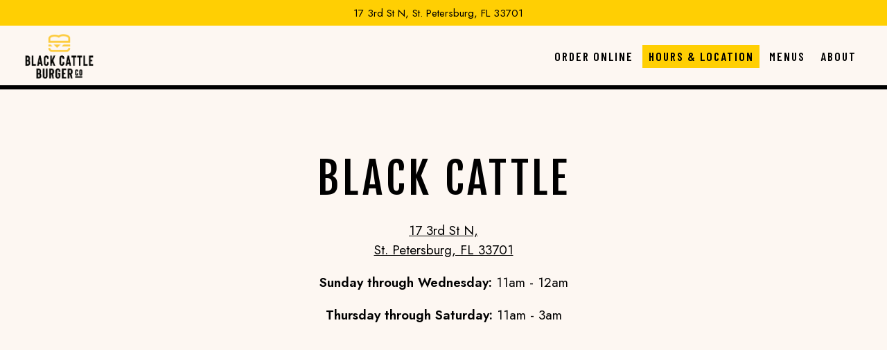

--- FILE ---
content_type: text/html; charset=utf-8
request_url: https://www.google.com/recaptcha/enterprise/anchor?ar=1&k=6Ldh0uwrAAAAABZNEucYwqZZ3oOahk4lRhONMg5a&co=aHR0cHM6Ly93d3cuYmxhY2tjYXR0bGVidXJnZXIuY29tOjQ0Mw..&hl=en&v=PoyoqOPhxBO7pBk68S4YbpHZ&size=invisible&anchor-ms=20000&execute-ms=30000&cb=lv1srygqbbxe
body_size: 48811
content:
<!DOCTYPE HTML><html dir="ltr" lang="en"><head><meta http-equiv="Content-Type" content="text/html; charset=UTF-8">
<meta http-equiv="X-UA-Compatible" content="IE=edge">
<title>reCAPTCHA</title>
<style type="text/css">
/* cyrillic-ext */
@font-face {
  font-family: 'Roboto';
  font-style: normal;
  font-weight: 400;
  font-stretch: 100%;
  src: url(//fonts.gstatic.com/s/roboto/v48/KFO7CnqEu92Fr1ME7kSn66aGLdTylUAMa3GUBHMdazTgWw.woff2) format('woff2');
  unicode-range: U+0460-052F, U+1C80-1C8A, U+20B4, U+2DE0-2DFF, U+A640-A69F, U+FE2E-FE2F;
}
/* cyrillic */
@font-face {
  font-family: 'Roboto';
  font-style: normal;
  font-weight: 400;
  font-stretch: 100%;
  src: url(//fonts.gstatic.com/s/roboto/v48/KFO7CnqEu92Fr1ME7kSn66aGLdTylUAMa3iUBHMdazTgWw.woff2) format('woff2');
  unicode-range: U+0301, U+0400-045F, U+0490-0491, U+04B0-04B1, U+2116;
}
/* greek-ext */
@font-face {
  font-family: 'Roboto';
  font-style: normal;
  font-weight: 400;
  font-stretch: 100%;
  src: url(//fonts.gstatic.com/s/roboto/v48/KFO7CnqEu92Fr1ME7kSn66aGLdTylUAMa3CUBHMdazTgWw.woff2) format('woff2');
  unicode-range: U+1F00-1FFF;
}
/* greek */
@font-face {
  font-family: 'Roboto';
  font-style: normal;
  font-weight: 400;
  font-stretch: 100%;
  src: url(//fonts.gstatic.com/s/roboto/v48/KFO7CnqEu92Fr1ME7kSn66aGLdTylUAMa3-UBHMdazTgWw.woff2) format('woff2');
  unicode-range: U+0370-0377, U+037A-037F, U+0384-038A, U+038C, U+038E-03A1, U+03A3-03FF;
}
/* math */
@font-face {
  font-family: 'Roboto';
  font-style: normal;
  font-weight: 400;
  font-stretch: 100%;
  src: url(//fonts.gstatic.com/s/roboto/v48/KFO7CnqEu92Fr1ME7kSn66aGLdTylUAMawCUBHMdazTgWw.woff2) format('woff2');
  unicode-range: U+0302-0303, U+0305, U+0307-0308, U+0310, U+0312, U+0315, U+031A, U+0326-0327, U+032C, U+032F-0330, U+0332-0333, U+0338, U+033A, U+0346, U+034D, U+0391-03A1, U+03A3-03A9, U+03B1-03C9, U+03D1, U+03D5-03D6, U+03F0-03F1, U+03F4-03F5, U+2016-2017, U+2034-2038, U+203C, U+2040, U+2043, U+2047, U+2050, U+2057, U+205F, U+2070-2071, U+2074-208E, U+2090-209C, U+20D0-20DC, U+20E1, U+20E5-20EF, U+2100-2112, U+2114-2115, U+2117-2121, U+2123-214F, U+2190, U+2192, U+2194-21AE, U+21B0-21E5, U+21F1-21F2, U+21F4-2211, U+2213-2214, U+2216-22FF, U+2308-230B, U+2310, U+2319, U+231C-2321, U+2336-237A, U+237C, U+2395, U+239B-23B7, U+23D0, U+23DC-23E1, U+2474-2475, U+25AF, U+25B3, U+25B7, U+25BD, U+25C1, U+25CA, U+25CC, U+25FB, U+266D-266F, U+27C0-27FF, U+2900-2AFF, U+2B0E-2B11, U+2B30-2B4C, U+2BFE, U+3030, U+FF5B, U+FF5D, U+1D400-1D7FF, U+1EE00-1EEFF;
}
/* symbols */
@font-face {
  font-family: 'Roboto';
  font-style: normal;
  font-weight: 400;
  font-stretch: 100%;
  src: url(//fonts.gstatic.com/s/roboto/v48/KFO7CnqEu92Fr1ME7kSn66aGLdTylUAMaxKUBHMdazTgWw.woff2) format('woff2');
  unicode-range: U+0001-000C, U+000E-001F, U+007F-009F, U+20DD-20E0, U+20E2-20E4, U+2150-218F, U+2190, U+2192, U+2194-2199, U+21AF, U+21E6-21F0, U+21F3, U+2218-2219, U+2299, U+22C4-22C6, U+2300-243F, U+2440-244A, U+2460-24FF, U+25A0-27BF, U+2800-28FF, U+2921-2922, U+2981, U+29BF, U+29EB, U+2B00-2BFF, U+4DC0-4DFF, U+FFF9-FFFB, U+10140-1018E, U+10190-1019C, U+101A0, U+101D0-101FD, U+102E0-102FB, U+10E60-10E7E, U+1D2C0-1D2D3, U+1D2E0-1D37F, U+1F000-1F0FF, U+1F100-1F1AD, U+1F1E6-1F1FF, U+1F30D-1F30F, U+1F315, U+1F31C, U+1F31E, U+1F320-1F32C, U+1F336, U+1F378, U+1F37D, U+1F382, U+1F393-1F39F, U+1F3A7-1F3A8, U+1F3AC-1F3AF, U+1F3C2, U+1F3C4-1F3C6, U+1F3CA-1F3CE, U+1F3D4-1F3E0, U+1F3ED, U+1F3F1-1F3F3, U+1F3F5-1F3F7, U+1F408, U+1F415, U+1F41F, U+1F426, U+1F43F, U+1F441-1F442, U+1F444, U+1F446-1F449, U+1F44C-1F44E, U+1F453, U+1F46A, U+1F47D, U+1F4A3, U+1F4B0, U+1F4B3, U+1F4B9, U+1F4BB, U+1F4BF, U+1F4C8-1F4CB, U+1F4D6, U+1F4DA, U+1F4DF, U+1F4E3-1F4E6, U+1F4EA-1F4ED, U+1F4F7, U+1F4F9-1F4FB, U+1F4FD-1F4FE, U+1F503, U+1F507-1F50B, U+1F50D, U+1F512-1F513, U+1F53E-1F54A, U+1F54F-1F5FA, U+1F610, U+1F650-1F67F, U+1F687, U+1F68D, U+1F691, U+1F694, U+1F698, U+1F6AD, U+1F6B2, U+1F6B9-1F6BA, U+1F6BC, U+1F6C6-1F6CF, U+1F6D3-1F6D7, U+1F6E0-1F6EA, U+1F6F0-1F6F3, U+1F6F7-1F6FC, U+1F700-1F7FF, U+1F800-1F80B, U+1F810-1F847, U+1F850-1F859, U+1F860-1F887, U+1F890-1F8AD, U+1F8B0-1F8BB, U+1F8C0-1F8C1, U+1F900-1F90B, U+1F93B, U+1F946, U+1F984, U+1F996, U+1F9E9, U+1FA00-1FA6F, U+1FA70-1FA7C, U+1FA80-1FA89, U+1FA8F-1FAC6, U+1FACE-1FADC, U+1FADF-1FAE9, U+1FAF0-1FAF8, U+1FB00-1FBFF;
}
/* vietnamese */
@font-face {
  font-family: 'Roboto';
  font-style: normal;
  font-weight: 400;
  font-stretch: 100%;
  src: url(//fonts.gstatic.com/s/roboto/v48/KFO7CnqEu92Fr1ME7kSn66aGLdTylUAMa3OUBHMdazTgWw.woff2) format('woff2');
  unicode-range: U+0102-0103, U+0110-0111, U+0128-0129, U+0168-0169, U+01A0-01A1, U+01AF-01B0, U+0300-0301, U+0303-0304, U+0308-0309, U+0323, U+0329, U+1EA0-1EF9, U+20AB;
}
/* latin-ext */
@font-face {
  font-family: 'Roboto';
  font-style: normal;
  font-weight: 400;
  font-stretch: 100%;
  src: url(//fonts.gstatic.com/s/roboto/v48/KFO7CnqEu92Fr1ME7kSn66aGLdTylUAMa3KUBHMdazTgWw.woff2) format('woff2');
  unicode-range: U+0100-02BA, U+02BD-02C5, U+02C7-02CC, U+02CE-02D7, U+02DD-02FF, U+0304, U+0308, U+0329, U+1D00-1DBF, U+1E00-1E9F, U+1EF2-1EFF, U+2020, U+20A0-20AB, U+20AD-20C0, U+2113, U+2C60-2C7F, U+A720-A7FF;
}
/* latin */
@font-face {
  font-family: 'Roboto';
  font-style: normal;
  font-weight: 400;
  font-stretch: 100%;
  src: url(//fonts.gstatic.com/s/roboto/v48/KFO7CnqEu92Fr1ME7kSn66aGLdTylUAMa3yUBHMdazQ.woff2) format('woff2');
  unicode-range: U+0000-00FF, U+0131, U+0152-0153, U+02BB-02BC, U+02C6, U+02DA, U+02DC, U+0304, U+0308, U+0329, U+2000-206F, U+20AC, U+2122, U+2191, U+2193, U+2212, U+2215, U+FEFF, U+FFFD;
}
/* cyrillic-ext */
@font-face {
  font-family: 'Roboto';
  font-style: normal;
  font-weight: 500;
  font-stretch: 100%;
  src: url(//fonts.gstatic.com/s/roboto/v48/KFO7CnqEu92Fr1ME7kSn66aGLdTylUAMa3GUBHMdazTgWw.woff2) format('woff2');
  unicode-range: U+0460-052F, U+1C80-1C8A, U+20B4, U+2DE0-2DFF, U+A640-A69F, U+FE2E-FE2F;
}
/* cyrillic */
@font-face {
  font-family: 'Roboto';
  font-style: normal;
  font-weight: 500;
  font-stretch: 100%;
  src: url(//fonts.gstatic.com/s/roboto/v48/KFO7CnqEu92Fr1ME7kSn66aGLdTylUAMa3iUBHMdazTgWw.woff2) format('woff2');
  unicode-range: U+0301, U+0400-045F, U+0490-0491, U+04B0-04B1, U+2116;
}
/* greek-ext */
@font-face {
  font-family: 'Roboto';
  font-style: normal;
  font-weight: 500;
  font-stretch: 100%;
  src: url(//fonts.gstatic.com/s/roboto/v48/KFO7CnqEu92Fr1ME7kSn66aGLdTylUAMa3CUBHMdazTgWw.woff2) format('woff2');
  unicode-range: U+1F00-1FFF;
}
/* greek */
@font-face {
  font-family: 'Roboto';
  font-style: normal;
  font-weight: 500;
  font-stretch: 100%;
  src: url(//fonts.gstatic.com/s/roboto/v48/KFO7CnqEu92Fr1ME7kSn66aGLdTylUAMa3-UBHMdazTgWw.woff2) format('woff2');
  unicode-range: U+0370-0377, U+037A-037F, U+0384-038A, U+038C, U+038E-03A1, U+03A3-03FF;
}
/* math */
@font-face {
  font-family: 'Roboto';
  font-style: normal;
  font-weight: 500;
  font-stretch: 100%;
  src: url(//fonts.gstatic.com/s/roboto/v48/KFO7CnqEu92Fr1ME7kSn66aGLdTylUAMawCUBHMdazTgWw.woff2) format('woff2');
  unicode-range: U+0302-0303, U+0305, U+0307-0308, U+0310, U+0312, U+0315, U+031A, U+0326-0327, U+032C, U+032F-0330, U+0332-0333, U+0338, U+033A, U+0346, U+034D, U+0391-03A1, U+03A3-03A9, U+03B1-03C9, U+03D1, U+03D5-03D6, U+03F0-03F1, U+03F4-03F5, U+2016-2017, U+2034-2038, U+203C, U+2040, U+2043, U+2047, U+2050, U+2057, U+205F, U+2070-2071, U+2074-208E, U+2090-209C, U+20D0-20DC, U+20E1, U+20E5-20EF, U+2100-2112, U+2114-2115, U+2117-2121, U+2123-214F, U+2190, U+2192, U+2194-21AE, U+21B0-21E5, U+21F1-21F2, U+21F4-2211, U+2213-2214, U+2216-22FF, U+2308-230B, U+2310, U+2319, U+231C-2321, U+2336-237A, U+237C, U+2395, U+239B-23B7, U+23D0, U+23DC-23E1, U+2474-2475, U+25AF, U+25B3, U+25B7, U+25BD, U+25C1, U+25CA, U+25CC, U+25FB, U+266D-266F, U+27C0-27FF, U+2900-2AFF, U+2B0E-2B11, U+2B30-2B4C, U+2BFE, U+3030, U+FF5B, U+FF5D, U+1D400-1D7FF, U+1EE00-1EEFF;
}
/* symbols */
@font-face {
  font-family: 'Roboto';
  font-style: normal;
  font-weight: 500;
  font-stretch: 100%;
  src: url(//fonts.gstatic.com/s/roboto/v48/KFO7CnqEu92Fr1ME7kSn66aGLdTylUAMaxKUBHMdazTgWw.woff2) format('woff2');
  unicode-range: U+0001-000C, U+000E-001F, U+007F-009F, U+20DD-20E0, U+20E2-20E4, U+2150-218F, U+2190, U+2192, U+2194-2199, U+21AF, U+21E6-21F0, U+21F3, U+2218-2219, U+2299, U+22C4-22C6, U+2300-243F, U+2440-244A, U+2460-24FF, U+25A0-27BF, U+2800-28FF, U+2921-2922, U+2981, U+29BF, U+29EB, U+2B00-2BFF, U+4DC0-4DFF, U+FFF9-FFFB, U+10140-1018E, U+10190-1019C, U+101A0, U+101D0-101FD, U+102E0-102FB, U+10E60-10E7E, U+1D2C0-1D2D3, U+1D2E0-1D37F, U+1F000-1F0FF, U+1F100-1F1AD, U+1F1E6-1F1FF, U+1F30D-1F30F, U+1F315, U+1F31C, U+1F31E, U+1F320-1F32C, U+1F336, U+1F378, U+1F37D, U+1F382, U+1F393-1F39F, U+1F3A7-1F3A8, U+1F3AC-1F3AF, U+1F3C2, U+1F3C4-1F3C6, U+1F3CA-1F3CE, U+1F3D4-1F3E0, U+1F3ED, U+1F3F1-1F3F3, U+1F3F5-1F3F7, U+1F408, U+1F415, U+1F41F, U+1F426, U+1F43F, U+1F441-1F442, U+1F444, U+1F446-1F449, U+1F44C-1F44E, U+1F453, U+1F46A, U+1F47D, U+1F4A3, U+1F4B0, U+1F4B3, U+1F4B9, U+1F4BB, U+1F4BF, U+1F4C8-1F4CB, U+1F4D6, U+1F4DA, U+1F4DF, U+1F4E3-1F4E6, U+1F4EA-1F4ED, U+1F4F7, U+1F4F9-1F4FB, U+1F4FD-1F4FE, U+1F503, U+1F507-1F50B, U+1F50D, U+1F512-1F513, U+1F53E-1F54A, U+1F54F-1F5FA, U+1F610, U+1F650-1F67F, U+1F687, U+1F68D, U+1F691, U+1F694, U+1F698, U+1F6AD, U+1F6B2, U+1F6B9-1F6BA, U+1F6BC, U+1F6C6-1F6CF, U+1F6D3-1F6D7, U+1F6E0-1F6EA, U+1F6F0-1F6F3, U+1F6F7-1F6FC, U+1F700-1F7FF, U+1F800-1F80B, U+1F810-1F847, U+1F850-1F859, U+1F860-1F887, U+1F890-1F8AD, U+1F8B0-1F8BB, U+1F8C0-1F8C1, U+1F900-1F90B, U+1F93B, U+1F946, U+1F984, U+1F996, U+1F9E9, U+1FA00-1FA6F, U+1FA70-1FA7C, U+1FA80-1FA89, U+1FA8F-1FAC6, U+1FACE-1FADC, U+1FADF-1FAE9, U+1FAF0-1FAF8, U+1FB00-1FBFF;
}
/* vietnamese */
@font-face {
  font-family: 'Roboto';
  font-style: normal;
  font-weight: 500;
  font-stretch: 100%;
  src: url(//fonts.gstatic.com/s/roboto/v48/KFO7CnqEu92Fr1ME7kSn66aGLdTylUAMa3OUBHMdazTgWw.woff2) format('woff2');
  unicode-range: U+0102-0103, U+0110-0111, U+0128-0129, U+0168-0169, U+01A0-01A1, U+01AF-01B0, U+0300-0301, U+0303-0304, U+0308-0309, U+0323, U+0329, U+1EA0-1EF9, U+20AB;
}
/* latin-ext */
@font-face {
  font-family: 'Roboto';
  font-style: normal;
  font-weight: 500;
  font-stretch: 100%;
  src: url(//fonts.gstatic.com/s/roboto/v48/KFO7CnqEu92Fr1ME7kSn66aGLdTylUAMa3KUBHMdazTgWw.woff2) format('woff2');
  unicode-range: U+0100-02BA, U+02BD-02C5, U+02C7-02CC, U+02CE-02D7, U+02DD-02FF, U+0304, U+0308, U+0329, U+1D00-1DBF, U+1E00-1E9F, U+1EF2-1EFF, U+2020, U+20A0-20AB, U+20AD-20C0, U+2113, U+2C60-2C7F, U+A720-A7FF;
}
/* latin */
@font-face {
  font-family: 'Roboto';
  font-style: normal;
  font-weight: 500;
  font-stretch: 100%;
  src: url(//fonts.gstatic.com/s/roboto/v48/KFO7CnqEu92Fr1ME7kSn66aGLdTylUAMa3yUBHMdazQ.woff2) format('woff2');
  unicode-range: U+0000-00FF, U+0131, U+0152-0153, U+02BB-02BC, U+02C6, U+02DA, U+02DC, U+0304, U+0308, U+0329, U+2000-206F, U+20AC, U+2122, U+2191, U+2193, U+2212, U+2215, U+FEFF, U+FFFD;
}
/* cyrillic-ext */
@font-face {
  font-family: 'Roboto';
  font-style: normal;
  font-weight: 900;
  font-stretch: 100%;
  src: url(//fonts.gstatic.com/s/roboto/v48/KFO7CnqEu92Fr1ME7kSn66aGLdTylUAMa3GUBHMdazTgWw.woff2) format('woff2');
  unicode-range: U+0460-052F, U+1C80-1C8A, U+20B4, U+2DE0-2DFF, U+A640-A69F, U+FE2E-FE2F;
}
/* cyrillic */
@font-face {
  font-family: 'Roboto';
  font-style: normal;
  font-weight: 900;
  font-stretch: 100%;
  src: url(//fonts.gstatic.com/s/roboto/v48/KFO7CnqEu92Fr1ME7kSn66aGLdTylUAMa3iUBHMdazTgWw.woff2) format('woff2');
  unicode-range: U+0301, U+0400-045F, U+0490-0491, U+04B0-04B1, U+2116;
}
/* greek-ext */
@font-face {
  font-family: 'Roboto';
  font-style: normal;
  font-weight: 900;
  font-stretch: 100%;
  src: url(//fonts.gstatic.com/s/roboto/v48/KFO7CnqEu92Fr1ME7kSn66aGLdTylUAMa3CUBHMdazTgWw.woff2) format('woff2');
  unicode-range: U+1F00-1FFF;
}
/* greek */
@font-face {
  font-family: 'Roboto';
  font-style: normal;
  font-weight: 900;
  font-stretch: 100%;
  src: url(//fonts.gstatic.com/s/roboto/v48/KFO7CnqEu92Fr1ME7kSn66aGLdTylUAMa3-UBHMdazTgWw.woff2) format('woff2');
  unicode-range: U+0370-0377, U+037A-037F, U+0384-038A, U+038C, U+038E-03A1, U+03A3-03FF;
}
/* math */
@font-face {
  font-family: 'Roboto';
  font-style: normal;
  font-weight: 900;
  font-stretch: 100%;
  src: url(//fonts.gstatic.com/s/roboto/v48/KFO7CnqEu92Fr1ME7kSn66aGLdTylUAMawCUBHMdazTgWw.woff2) format('woff2');
  unicode-range: U+0302-0303, U+0305, U+0307-0308, U+0310, U+0312, U+0315, U+031A, U+0326-0327, U+032C, U+032F-0330, U+0332-0333, U+0338, U+033A, U+0346, U+034D, U+0391-03A1, U+03A3-03A9, U+03B1-03C9, U+03D1, U+03D5-03D6, U+03F0-03F1, U+03F4-03F5, U+2016-2017, U+2034-2038, U+203C, U+2040, U+2043, U+2047, U+2050, U+2057, U+205F, U+2070-2071, U+2074-208E, U+2090-209C, U+20D0-20DC, U+20E1, U+20E5-20EF, U+2100-2112, U+2114-2115, U+2117-2121, U+2123-214F, U+2190, U+2192, U+2194-21AE, U+21B0-21E5, U+21F1-21F2, U+21F4-2211, U+2213-2214, U+2216-22FF, U+2308-230B, U+2310, U+2319, U+231C-2321, U+2336-237A, U+237C, U+2395, U+239B-23B7, U+23D0, U+23DC-23E1, U+2474-2475, U+25AF, U+25B3, U+25B7, U+25BD, U+25C1, U+25CA, U+25CC, U+25FB, U+266D-266F, U+27C0-27FF, U+2900-2AFF, U+2B0E-2B11, U+2B30-2B4C, U+2BFE, U+3030, U+FF5B, U+FF5D, U+1D400-1D7FF, U+1EE00-1EEFF;
}
/* symbols */
@font-face {
  font-family: 'Roboto';
  font-style: normal;
  font-weight: 900;
  font-stretch: 100%;
  src: url(//fonts.gstatic.com/s/roboto/v48/KFO7CnqEu92Fr1ME7kSn66aGLdTylUAMaxKUBHMdazTgWw.woff2) format('woff2');
  unicode-range: U+0001-000C, U+000E-001F, U+007F-009F, U+20DD-20E0, U+20E2-20E4, U+2150-218F, U+2190, U+2192, U+2194-2199, U+21AF, U+21E6-21F0, U+21F3, U+2218-2219, U+2299, U+22C4-22C6, U+2300-243F, U+2440-244A, U+2460-24FF, U+25A0-27BF, U+2800-28FF, U+2921-2922, U+2981, U+29BF, U+29EB, U+2B00-2BFF, U+4DC0-4DFF, U+FFF9-FFFB, U+10140-1018E, U+10190-1019C, U+101A0, U+101D0-101FD, U+102E0-102FB, U+10E60-10E7E, U+1D2C0-1D2D3, U+1D2E0-1D37F, U+1F000-1F0FF, U+1F100-1F1AD, U+1F1E6-1F1FF, U+1F30D-1F30F, U+1F315, U+1F31C, U+1F31E, U+1F320-1F32C, U+1F336, U+1F378, U+1F37D, U+1F382, U+1F393-1F39F, U+1F3A7-1F3A8, U+1F3AC-1F3AF, U+1F3C2, U+1F3C4-1F3C6, U+1F3CA-1F3CE, U+1F3D4-1F3E0, U+1F3ED, U+1F3F1-1F3F3, U+1F3F5-1F3F7, U+1F408, U+1F415, U+1F41F, U+1F426, U+1F43F, U+1F441-1F442, U+1F444, U+1F446-1F449, U+1F44C-1F44E, U+1F453, U+1F46A, U+1F47D, U+1F4A3, U+1F4B0, U+1F4B3, U+1F4B9, U+1F4BB, U+1F4BF, U+1F4C8-1F4CB, U+1F4D6, U+1F4DA, U+1F4DF, U+1F4E3-1F4E6, U+1F4EA-1F4ED, U+1F4F7, U+1F4F9-1F4FB, U+1F4FD-1F4FE, U+1F503, U+1F507-1F50B, U+1F50D, U+1F512-1F513, U+1F53E-1F54A, U+1F54F-1F5FA, U+1F610, U+1F650-1F67F, U+1F687, U+1F68D, U+1F691, U+1F694, U+1F698, U+1F6AD, U+1F6B2, U+1F6B9-1F6BA, U+1F6BC, U+1F6C6-1F6CF, U+1F6D3-1F6D7, U+1F6E0-1F6EA, U+1F6F0-1F6F3, U+1F6F7-1F6FC, U+1F700-1F7FF, U+1F800-1F80B, U+1F810-1F847, U+1F850-1F859, U+1F860-1F887, U+1F890-1F8AD, U+1F8B0-1F8BB, U+1F8C0-1F8C1, U+1F900-1F90B, U+1F93B, U+1F946, U+1F984, U+1F996, U+1F9E9, U+1FA00-1FA6F, U+1FA70-1FA7C, U+1FA80-1FA89, U+1FA8F-1FAC6, U+1FACE-1FADC, U+1FADF-1FAE9, U+1FAF0-1FAF8, U+1FB00-1FBFF;
}
/* vietnamese */
@font-face {
  font-family: 'Roboto';
  font-style: normal;
  font-weight: 900;
  font-stretch: 100%;
  src: url(//fonts.gstatic.com/s/roboto/v48/KFO7CnqEu92Fr1ME7kSn66aGLdTylUAMa3OUBHMdazTgWw.woff2) format('woff2');
  unicode-range: U+0102-0103, U+0110-0111, U+0128-0129, U+0168-0169, U+01A0-01A1, U+01AF-01B0, U+0300-0301, U+0303-0304, U+0308-0309, U+0323, U+0329, U+1EA0-1EF9, U+20AB;
}
/* latin-ext */
@font-face {
  font-family: 'Roboto';
  font-style: normal;
  font-weight: 900;
  font-stretch: 100%;
  src: url(//fonts.gstatic.com/s/roboto/v48/KFO7CnqEu92Fr1ME7kSn66aGLdTylUAMa3KUBHMdazTgWw.woff2) format('woff2');
  unicode-range: U+0100-02BA, U+02BD-02C5, U+02C7-02CC, U+02CE-02D7, U+02DD-02FF, U+0304, U+0308, U+0329, U+1D00-1DBF, U+1E00-1E9F, U+1EF2-1EFF, U+2020, U+20A0-20AB, U+20AD-20C0, U+2113, U+2C60-2C7F, U+A720-A7FF;
}
/* latin */
@font-face {
  font-family: 'Roboto';
  font-style: normal;
  font-weight: 900;
  font-stretch: 100%;
  src: url(//fonts.gstatic.com/s/roboto/v48/KFO7CnqEu92Fr1ME7kSn66aGLdTylUAMa3yUBHMdazQ.woff2) format('woff2');
  unicode-range: U+0000-00FF, U+0131, U+0152-0153, U+02BB-02BC, U+02C6, U+02DA, U+02DC, U+0304, U+0308, U+0329, U+2000-206F, U+20AC, U+2122, U+2191, U+2193, U+2212, U+2215, U+FEFF, U+FFFD;
}

</style>
<link rel="stylesheet" type="text/css" href="https://www.gstatic.com/recaptcha/releases/PoyoqOPhxBO7pBk68S4YbpHZ/styles__ltr.css">
<script nonce="wZMiy8lWlF2blVJxXVnlgA" type="text/javascript">window['__recaptcha_api'] = 'https://www.google.com/recaptcha/enterprise/';</script>
<script type="text/javascript" src="https://www.gstatic.com/recaptcha/releases/PoyoqOPhxBO7pBk68S4YbpHZ/recaptcha__en.js" nonce="wZMiy8lWlF2blVJxXVnlgA">
      
    </script></head>
<body><div id="rc-anchor-alert" class="rc-anchor-alert"></div>
<input type="hidden" id="recaptcha-token" value="[base64]">
<script type="text/javascript" nonce="wZMiy8lWlF2blVJxXVnlgA">
      recaptcha.anchor.Main.init("[\x22ainput\x22,[\x22bgdata\x22,\x22\x22,\[base64]/[base64]/[base64]/[base64]/[base64]/[base64]/KGcoTywyNTMsTy5PKSxVRyhPLEMpKTpnKE8sMjUzLEMpLE8pKSxsKSksTykpfSxieT1mdW5jdGlvbihDLE8sdSxsKXtmb3IobD0odT1SKEMpLDApO08+MDtPLS0pbD1sPDw4fFooQyk7ZyhDLHUsbCl9LFVHPWZ1bmN0aW9uKEMsTyl7Qy5pLmxlbmd0aD4xMDQ/[base64]/[base64]/[base64]/[base64]/[base64]/[base64]/[base64]\\u003d\x22,\[base64]\\u003d\x22,\x22woXDm8Kjw6wLN2ldcUPCkMKCw74mZ8O2JUPDtsKrSHjCscO5w5x2VsKJJsKWY8KOHcK7wrRPwrbCuh4Lwq9Rw6vDkS5EwrzCvmwdwrrDokhQFsOfwrlAw6HDnnHCpl8fwoPCo8O/[base64]/CqXRtDMOaAsKNfEPColwcHFvDnk3Dr8OCwpsDZMKTYMK9w49pI8KcL8Oaw5vCrXfCtMOZw7QlQsOBVTk8JMO1w6nChsOhw4rCk3lWw7prwp/[base64]/[base64]/Dm8O/[base64]/CjDMON8OqSzd0eTTDp2HDrQskwpASwrIyaMKXwrBDw5oCwqhLXsOrVUMXHiPCkVzCtgUiUjAoWCrCv8KCw6EDw7jDv8Omw61cwoLCmMK1byRWwqzChjrCnWg3f8OyRMKlwrHCqMKrwpzClsOTXW7DtsO/[base64]/wqhrOmfDisKnwqXDmDvCksOWbcKMw5vChsKKXMKQP8OSfgHDk8KVb1fDt8KhCMOrMGrCosOcc8Odw6BjacK1w4/[base64]/woPCrcKsEhnCo2/[base64]/[base64]/Dn2nDsl3CkT/CmcK6GMKhGMKUMsKRcmDCuUdxwq7CrGIAKGM0CjrDoUjChD/Cg8K9ZEFqwrpcwpJ/[base64]/wrE7wrt3w4R4woNWwrbDhMOKw7HDkhh8ZsKVOcK9wp5/wrbDucOjw4oxeH5Uw7LDphxTGArCnTofE8KFwrthwpLChRxYwq/DuA7DhMORwpfDksOLw7jClsKOwqB2aMKOJxnCiMOCRcK5ZMKhwp0Hw4vDll0owq/Dk192w4HDll10ezbDumLCgcKswprDj8Obw5hKEghcw43CncKgQsK3woFGwrTCtMOPwqTDgMKLbcKlw6bCkF8zw4w3Xgkfwr4DRMOIcWNJw5sfw7vCr397w4LDmsK6BTB9fD/ChnbCj8OXw5DDjMKdw6NrXhUXwr3Coz7CgcKsBG44wp7Dh8K9w4dCGWI6w5rDqFnChcKfwrMuGsK1WMKYwrXDrHfDgcOGwodewrQaAcOxwpkJTMKZw53CrsK7wozClBrDmsKfw5lFwoJVwp1BdsOcwpRawp3CiBJUKWzDlcOAw5AOSRs5wobDkE3CvcO8w4Amw5/DumjDpw9+a0DDl03DjWgCGnvDuCHCu8K0woDDmcKrw6A3SMO/QsOyw4LDiRXCnlTCniDDrT/DpXTCl8KpwqB4woBlwrFTYyTCj8OywqzDtsK4w67CrXLDmMKWw6pOOAg7wrkkw5kzbgXCqsO2w5Mrw6VeFhfCu8K5WcOgc1wDw7N3ER3Dg8Kbwr/[base64]/DncOFO8OGwqYtw7/CsQxmw6wcasO4wqTCtcO1ZMO/GnzCuUMpeXhGdCfCiTTCg8KzREQ/w6TDn0Qpw6HDtsOMw73Dp8ODRnDDvnXDqg7DszJyEcOxEDohwofCucOAB8O7GngPTsKow48Uw5rDpsO6d8K3V3rDgxfCgcKPNsO3M8K4w5gUw7bClzIhQsKUw5UVwqFCw4xEw4J+w589wp/Dm8KHd3bDqVNeRwvCi07CgDIzQjgqwqwjw47DvMKKwq0wcsKNL1VQFMOQCsKefsKgw4BAwplNS8O7O19jwr3CqMOewoPDnm5Xc0/CvjBTGMKPTXnCsUTCrmfDosKZIsOAw47CgsOMbcOqdUDCuMOPwrp6w45IZcO6w5vDvTvCtMK+cQFLwpcywrPCkzzCrijCpm04wrNSZTDCq8O/w6vDjMOKEsOCw6PCn3nCizRUPibCoDcCU2hGwr3CtMOcEsKaw7hcw7bCmybCocOfAWfClMOGwpbCr3cpw5YcwozCg2vDtsOjwocrwoAqLC7DjwXClcK0wq8Uwp7CmcKbwo7CpcKFBCQSwofCgjpNPk/Cj8KsFcOmEMKEwpV0XMKWCsKXwqcKP3RzJVwiwqbDvyLCoD4gUMOncErClsKqIGXDs8KzN8K2wpBcXR/[base64]/DkExCwp/Ck8OfK0Bow5nCp8KycsKywotbV055w5MGw67DjF0owqLCqAB7ch/Djw3ChHjDmsKbQsKvwrsmT3vDlg3Dk1zCoyHCowYwwqZ9w714w5/[base64]/[base64]/DuQt5YMOmw6HDtcOywpDDnMKNXcK/wqTDv8OXwoPDkTZGKsO/RyXClsKNw7gRwr/DisK3Z8KuXzfDpRzCoHRlw4nCicK9w54WaU0cZ8ObOVLCucOnwoLDk1JSUsOuYCPDsHNowqXCsMOHdDjDiy1dw4DCvAfCmW55GlTChD0KGjkhGMKmw4/CgxvDu8KMek8mwrk2wrHDpFA6MsKQCw3DuykDw6LCk1NeZ8Onw4bDmwJTaTnCl8KBSSsrZB7Duk4IwqJZw7AfYEdkw60jZsOgW8KhHwBEC1dzw6nDvsKxSWLCuxUiZjrCq3JiW8O8JsKYw5JKWFlpw4U+w4HChg/CnsK4wqhhNGTDg8OdCFDChCUEw4N1DhBEE2B9w7TDhcO9w5vCqMKOwqDDr2bChRhkPcO7woFJE8KVPG/Cnn9/[base64]/DtcOlQCknwrVXwrN9w7HCtyNOKcKPU3sRVwfCp8KMwpDDuWtPw40/[base64]/CgcO4w7Jqb8ONZ8Kbw7AlwrPDg2/DpMOCw6zCg1rDtXJ5PVXDisKTw4wUw7XDgkTCvMOQd8KRS8KVw6bDocK8w6N1woPCugLCtsKtw6bCiW/ChcO9DcOfE8OwRg7CscKmRMKXOkp0wrJOw6fDuHvDkMOEw4xgwroVYXgpw7nDtMOxwrzDssOdwrjCjcOZw5Jjw54WLMKAUcONw6DCssKgw6DDrcKLwow+w5vDgjBIXm4zfMOew4M3worCkF/DoSLDg8OzwpfCrTrCgcOdwoFOw6LCg2TDiBpIw45PI8O4aMKLfhTDocK8wpdKe8ORWhk9QsKkw4l3w7/CsAfDq8K9w4M0LA4gw4QaSG9Lw4FecsOjJH7DgMKucV3Cn8KaE8K6MB3DpV/CqMO5wqbCoMKaFyh6w45bwp1gIkJ/HsOBF8K5wq7CmsO9AHTDksOWwrk+woEywpRYwp7CucKKOsOXw5/Do2zDgXTDiMKrJcKmNjkbw6jDosKkwojCiSY6w6TCpcKvw6U5CcOfHMO1O8OEfA9tFcOGw4TCkmUfYMOecHo1RS/CrGvDsMKaTHtrw4PDvVd/[base64]/Ci8KFeRTCsGTCnsKsw5ImN8O5RsKrF8KEO0bDlMOaQcOAMMOLS8OkwqjDh8KgBTBfw5nDjMOCK27DtcO2NcKqfsKow61Xw5hpU8KVwpDDssOATcKoQCnClRrCi8OXw6pVwppQw7Jdw7nCmmbCrUPCnTHCiRrDosObCMKKwrfCicK1wqXDoMOEwq3CjmJ/dsOuV0DDoBkow5nCqGhyw7p9YV3CuBvChGfCp8OFfcKbIMOsZcOXbjF2BkoVwronEcKGw73CmXwtw7UBw7/Dn8K1dMK5woVMw63CgjvCoBAlOhHDiWTCiz0Gw7l5w6BQYU3Cu8ORw5HCo8K/w48pw5bDtcODw6pewq4vR8O+NcOeDcKmO8O0w4/Ct8KUw7nDosK7GWskACV4wrzDhsKMKVvChUN5McKnM8K9w4PChcK2MMOtBcKPwrDDt8O5wpHDscOWeBcKw4cVw6sNMsKLJ8OyesKVwppgEsOuJFHCiA7DrcKywpFQc0XCqiTDiMOCY8OEZsKgEcO+wrpSAcKxMW45QHXDrV7DnMOHw4dbFhzDrj1sXH80eykzA8K/wrrCv8O/[base64]/wqDCj8KKATN5w6xnwoMMCCd8eMKfwojDpMKwwovCrUnCqcOTw4tCGifCusOmRsK/w53CrGIcw73CrMOowoN2NMOlwrcWdMKFAzfCvMOhLR7DsXjClDHCjHzDi8Oaw64Wwr3DsnJlECV8w4HDgkLCqh96PlguJ8OkacKFM1/DqMOHZkkWTATDiF3DvMOiw6FvwrLDvMK+wpMrw5gxw7jCswbDt8KOb0HChEPCmnUVw63DoMK4w6VEV8KZwpXDmVg8w7fDpMK1wp4Qw73CnGZqF8KXSTrDp8KABMOPwrgSw5UoAlPDuMKDBRfCq2FUwoRrTMOnwovDlg/CrMKrwpJ1w4fDkRFpw4Mvw6LCpBfDgAHCusKcw73CmXzDj8K1wqXDssObwpgowrLCtzNqDERAwocVSsKgQMOkAcOFwoFTaAPCnUvDqzXDu8K1KmLDm8Onwq3CqQBCw4DDr8OOGifCsCJJB8KsXh7CmGJLAVh7HcOkZWcoXA/Dq3nDpUXDkcKXw6LCs8OeRcOOLSrDgMOwfXZYQcK8w7RVRQPDp30fFcKCw4bDlcO6PsO4w53CnGDDqsO5w4QRwojDpHbDhsO2w49awrIOwoTDoMKoHMKMw6lLwqnDiA3Dlx16wpfDlgPCuhnDv8OfDMO/NsOyCENjwqFUwoIewqXDqgNnRAwpwppABsKXDEsqwq/DomAoWBXDqMOoS8OfwpZew7vCn8K1KMObw5LDg8K8WiPDocKCbsOGw7HDklhswpdpw4jDrsKIO0wnwovCvgtVw7zCmn7Cj156TmbCgMORw6nCnxgOw6bDmMKnd2JBw4/CsnISwrPCpF1Yw7/[base64]/Cj8OEw7fChDUtdMK8w61SwppJw7/DpsKsw4pGdcOBOnYhwr07wprDkMK8InM1DClAw41FwoxYwqTCozjDsMKLw4sof8KuwoXCthLCilHDhMOXRizDuA9jWzPDm8KvXCc5OCTDv8OHCAhmSMOkw6NHAMO3w43CjxfDtnJ/w796Z0d6wpcSWH/Csk7CtDPDpsOYw6vCgHEsJFbCn3U2w4nCrMKPbXhnK0/DsSU/dcKtwpzCoEfCq13DlcO8wqrDmSLClE3Dh8OFwovDvcKSacOWwqZqDU4Be03CjETCnEZsw5fDqsOgcC4bEMOzwqXCtk3CsgVwwpjDvW9bWsKbBknCrwbCvMK/KcO3CzfDncOhVcKBEcKNw4XCuwY0WhvCrEFqwqhZwo/CsMK5esKbSsKjasOewq/DtcOXw48lw6tUw6LCuXXCmzBKWm9Nwp4zw57ClhB/Q2MsCypkwq1paFVMAsO1wqbCrwPCli8lGcK/[base64]/ChsOVw4PChnYqUMKOwqzDr8OPOlTCryJRwqLDucKIRMKAB3Jkw5TDgiNheCYiwqs2wpsrbcO6M8OURQrDsMKnI1vDk8O0ESzDosOEDgQLGDAuXcK2wp4QN1p1woZQKh/CrXxzNytoTGINWR/DqMKcwonCssO2fsOdPG7CpBHCi8KkQ8KRw6TDoXQscRU7w6HDncOBEEHDjsKow4JmYsODw589wonCryzCi8OJOV1zEDl4fsKkWnAEw5PDlD/[base64]/DoA4YcjsNwqTDkHQvwr7Dnkcea34LJ8ObQyFAw6rCtj7CqcKvf8KDw6DCnmATwoNgeysmUCDClcOTw5BAwrvCkcOCIQsVVcKEZS7CrXTDl8KpTEV2NDbCnsKMBztzcBEMw6IRw5/DvSfDqMO+OMO/[base64]/BVxow6E/w4kzecObJ07CsjLDkQ5kw6LDhMKPwr/[base64]/w5ZCG8KOw5ZOwpMcw4HCusOfMWLCuMKCEysSXMOww5t5ZnZWH0XDl0zDk20MwrF1wr4pPgcHOcOTwolhJBzCqQ7Dp0Qww4oUcxzCi8OjDmXDicKefnXCn8KrwrVqIUBzOAM5JT7Cg8Omw47Col7ClMO5EcODw6YYwrQtdcO/wqthwrjCtMKtMcKKwo1qwphMScKnH8O2w5wPK8OeC8OEwoxZwp0iUDNOR0kAVcOWwoPDswDCl2AiIXXDu8OFwrbDssOowpbDs8KNKmcJw5M8GcOyI2vDpMOOw6piw43DpMOnI8OpwqHCpmMTwpnCksOuw6tJdxEvwqDDo8KkZypIbk7DusOvwr7DjBR/[base64]/Dn8OWFcKJwqxrP8Kww6HClGE7w600wqF5YMKrYCvCgMKVQcKAwqTDjsOAwroYR2LCknHDvjU3wrIQw7rChcKOTm/DmcK0GmXDn8OlRMKKCS/CiVp+w41Kw63ChwR+T8KIahgvwoAYa8KEwovDqUPCk1vDvAvCrMO3wrrDtMK1YMOddmECw69MZ0piTcO5e2jCocKeAMKIw48DRCzDkz16bH/Dn8KAw4ogScKfYXNMw6MEwpMMwohKw77ClWvClcOqegguLcKDcsOIYcKyXWRvw7rDkWwHw74UZjDDjMOswqMFBhYqw6p7woXCjMKSfMK6RjJpX3XCpMOGbsKkfcOrSFs9Q1DDh8Kzb8O/w7rDkXLDjHldJEfDvD9OZSkxwpLDi2LDkULDnUfCh8K/w4jDhsOLRcOlL8O0w5VzSX8desKEw4/DvMOobMOFcHB+J8O5w41rw4rCt2xswojDmMOuwpoKw6hnw6fCvnXDp2zDpR/CtsKna8OVCS5qwqfDpVTDik0SaE3CoBjCi8Olw73DtsKGRTl5w4bDgMOqSmPCjcKgw4d3w7QXYsO5AMONP8O3w5sNHcOiwqwrwoPDoH0OKT5MUsOqw5lMbcOPfwN/aVYTD8KnUcO+wockw5Eew5dbVcO0EsK0GcOzCHLChA4aw7sZw6vDr8KybygUU8Ktwq9rI2HDqi3DuXnDsmMcBhTDrz4TacOhGsOpGAjCk8K5wovDgWXDv8ODwqFEezdQwrosw77CvE9uw6LDgHhRfjvDqsKHBxJ9w7VUwpEDw4/CuSxzw7DDkMK6FTUbGwZ1w7sGwp/DtA8sUcObbSYRw4/ClsOke8O1FVHChMOlBsK9wr7DsMOYTSp4dggMw4TDu04gwqzDvMKowoHDncOVQBHDinIvfnQBw6XDrcKZSW9VwpLCtsKsdEZGPcKhKAUZw4lLwpQULMOUwrwww6PClknDh8OjEcOuUWgQBh4bPcK6wq1OacOLw6UxwrsLOFwtwrHCsXZ+wqvCtF/[base64]/Cs8OmwqwZWsKGwqkewpPCvsOCB8K4wqVgwr0/[base64]/ScKXw43CkMKrBA/DiSh6AzPClAPDsMKJwqbCsRzCqMKdw7bCr2PCtGHDt38JacOSOFsIEX/[base64]/Cgl5QPynCgDrDuHpEcsOYfGVww5/DuiPCisOIwpgpw4dlwrnDpMOXwpxcdHDDrcONwqjDrTPDhMK3e8Kaw7bDkBjCrnDCi8OnwovDvidQMcKWJjnCjR/Dt8Kzw7jCpAh8VXnCjivDmMO9EMKow4zDsT7ChFrClB5Nw77Cm8KuSE7CmT42QRPDhcOrfMKyFHvDiWXDksKKc8KeGMOHw4LDkgYKw6bDssKfKQUCw5/DlArDsEZRwoltw7HDindNYBvCvjfDgQkwAiHDkw/Cl33CjgXDogoGKQ5qFWTDqlw2N05jw7VPZcOeemoEQEvDikJ4wrVwU8OkVcKkY3ZqRcOrwrLCjlBMWMKWC8OVQcKdw50lwr5ew6bCjiUdw51Cw5DDnhvCjsKWKFPCkwMBw7TCvsOAw7prw7xjw7VGL8K5wrNrw5PDjG/[base64]/DrhU+VEvCrMKzF1NEw6DDnGnDhxbDiFxJw5vDscOgwqfCgzlbwrdwS8KXGcOFw6fCqsOQUsK4acOBwqLDqsKfF8K5J8OSOsKxwrbClsK1wp4Uwp3CqXw2w4I6w6MCwrsCw43DmTDDnA7CkMOmwp/Ctlo/wp/Di8O/I2xJwpvDm2XCoW3Ds2bDqHJsw5wXw6klw7kpHgJUAF17IcOoWcOswoYGw6DColFsdGEhw4bCkcODN8OZBEw/wqXDv8KzwpnDnsK3wqMBw6fCg8OxH8Onw73CpMOlNQcaw4fDl1/Cth7DvnzClS3DqXPCj1JYfUlDw5NfwpDDrRFvwr/DusKrwpLDhcOLw6RAw68GR8OhwqJkdHwrw7chIcO1wpo/wok8GyQ4w5cGe1TCg8OrPxZbwqLDpg7DhcKdwo/[base64]/eSldaMKfwrYgw4jDjcO3wpY+woLCgzRowrdEE8KoQsOYwokTw7HDs8Ktw5vCi1JCei/DnF1jK8O9w7XDpVYVB8OlU8KcwoDCmCF2CRnDlMKZASfCjRR7MMOkw63DvsKdYWHDkG3Ck8KMCsOsD0LDvcOBK8OHwqDCoSlEwrPDucOhb8KPZMORwqfCvjcNXh3Dkl3ClBB0w4Uxw5fCusO0KcKBecKswo5JKk1qwq7CrsO5w7/[base64]/[base64]/DoR7DiMKHE0vDoGzCgg/DqBtXwrJpw5FzwoTDlnk3woPCuCoOw7fCph/Ct3bDh0bDkMKmwp8uw4TDscKhLD7CmG3DpzlMKVLDhsOHw6vCnMOUA8OYwqsUwpjDgGE6w5/CoX8HYsKQwprCjcKnHsKDwpMwwoPDoMOXRsKBw6/CnzDCmcKOBlxbBykuw47CjTHCncKrwqJYw67Cj8K9wp/CqcKvw5EVYAgGwr4wwqRbJgwrUcKMIAvClQtuCcOEwowxwrdMwoHDqFvCgMOnIQLDusKjwqI7w5YAWcKrwr/DoF8oDcK/wq1LX2LCqw1ww5/DkhXDtcKvH8KhC8KCJcOgw6kZwoLCvMKyA8OewpbCksO0Wmcxwp8owr/Dp8OURcOowr54wprDmMOTwrEJc2TCuMKQU8OzEsO1SmNkw7pvV3Q7wrrChcKYwop+YMKENMOLJsKJwp7Du2jCtR5mwpjDlsKqw5LDlw/DkWofw6E5QHrChyNxWsOpw5VJw7nDs8OMfyAwLcOmLsOEwrbDsMK/w6HCr8ObNQLCg8OTYsKrw7XDvg7CjMK3A25cw5tPwoHCvMKcw4kXIcKKc1nDqsKzw6fCg3vDoMKRbsOLw79mbTkRFgxcNyRHwpTDvcKeenBCw5HDiggAwrZzF8KBwpvCm8K6w7DCoxo9fyEvdx9WUkBVw7/DkA41BcKFw7Mgw5jDgS9cecOXF8KVe8KHwoHChsOaU2l/[base64]/w5nChsKgw5hafDchwojDjwXClgHDtMOawqMiEMONHHZWw6ZeP8K+wrsRAsOYw78Lwp/[base64]/CoDUKLDrDolNjwqPDijvCsMKmwoA6Q8KawpR0CCXDpQzDkkBDHsKfw5YzVcOXLT4tHx9VDRDCsExFH8O1EMOXwqANMXI8wrI/worCuHdBVsOvccK3ICrDri5rJcO0w73CocONHcO+w5V5w7zDjSMHN1USPcOzIHrCl8Oaw5ojH8OWwr8UJCEmw7jDkcK1wqHCtcKoEsKpw5wHdsKAwoTDrAbCvcKMPcKew58gw7vDjWUjcxnDlsKQPGcwLMOeIigQMzHDoj/Dh8O0w7HDjzo0Ez0XNwTCtsOlSMKtIBpuwpECAMKWw7RyJMOJHMOywr5mGyhFw4LCg8OyfjLCq8KAw61IwpfCpMKfw4TCoGTDtMOXw7FnNsOtbGTCn8Ocw5TDkxp3KMOZw7paw4TDgCEwwo/DvcKHw4TCncO0w5sDw63CosOowrl8KB9CI3EeUhvCj2FHB0s5fywIw6Qyw5lCd8OKw4Q8OQ/DvsOCMcKlwrIVw68kw4vCh8K5TwVDc0rDu2w+wr7DjEYhw7zDncKVbMOrM17DlMOxYGfDnUMEW0TDpsK1w7M3ZsOLwqM5w7JrwpdVw7/Dp8OLVMObwrgWw40rQ8OgFMKCw77CvMKUD3UJw7vCh3Uwa056VcKzYCRGwprDolvCrBphVMOQX8K8bhnCmErDicKHwpPCg8O8w5M/IkLCnAZ5wp98URIJWcK+SUEqJnLCnBVJcUlUYHF6HGY8KjDDlzlWfsKhw4MJw4jCm8OKVcKgw5cdw7lPenjCjMOHwrRDB1PCrTF1woDDocKqJcOtwqdQIsKIwpHDjcOMw7zDkD/CmsOZw7BSYAnDmcKVc8K/IMKjYwNGOht8WTTCp8KGw7TCqBbCtMO3wohyYcOPwrpqMcKresOoLcOzC3LDvgjDh8OvJ23DncO1PlcYVsKvCgwYe8KpOHzDkMKzw5BNw7bCmMKxw6Zuwqp5w5LDrFHDnnbCrsOaPsKrOE/Ci8KcOkrCtcKxM8Oyw6Ygw6RjeXEdw7ciPljCjsK8w5TDg3BGwqxAScKdIsKUGcK0wpFFJkIuw6XDp8KdXsK1w6fClsKERGNXOMKVwqfDrMKOw6rChcKpDgLCq8O8w67DqW/CpifChCVBSy/[base64]/DgEtYwpnCs8KtbXJBw63Cq21Yw5LDigXDmsK2wrlKL8Kxwp8bScOKKT/[base64]/ClcKDZMK5w6vDnAcqw7F7w7rDlDLDkMOFwqJOwonDuR7DoyDDkWFYJ8OmB27DiBHDjRvDr8O0w7oNw4XCm8KZOBjCs2ZSw6JqbcK3KxPDqxMub2rDtcKKAGJ0wrs1w6U5wrRWw5Qza8KAMcOvw4s1wos9L8KPcMOAwrcOw5/Dj1VewqFqwpDDmsKJw7nCkRI5w4XCp8O7fsKXw6vCu8OOwrI7Ui44AsOVEcOcKAsLw5AZDsOzwrzDsRQ/OgDCmMKGwr16NcOkf13DscK2P0VxwoEvw4fDiFHDkldPKgvCh8K/CMKPwqoEdihnAkQKJcKzw4F7AcOVL8KpazxIw5LDjsKBwrQkA3jCrj3CisKHESFdbsK+ThvCqyrCuz0rVAUMwq3CjMKBwpnDgFjDqsKzwqQQD8KHwrnCmmbCksK+b8Knw71FAMKFwojCoFbDnkzDicOvw6/CpQXCs8KJTcO9w5rCqG81K8Krwpt4MMOIdRlRbsK5w58qwrpOw4PDlGAEwoXCg2VFaVwmLcKyIh4eDHjDplJKcQpTPhohazvDlxzDoQ3DhhLCi8KjHTTDow/[base64]/CisKqwrvCqDTCnsOdwovDlsOOwqbCrsOHHMKKTUkrLx/DssO2w63DiDFXcRNFR8OiJBk1wqzChWbDlMOaw5jCs8Okw7/Dpg7DugACw5XCpwTDr286w6jDlsKmVMKSw7rDvcOzw542wqlxw5LCiWkPw5YMw6t0JsOSwrjDr8K/BcO0w4vDkA/Ct8KVw4jCncK9ayzCpsOyw4kcwoYcw7EmwoYgw4LDsEvCt8KJw4PChcKJw4fDmMOlw4lywqPDlgnDlWsEwrnCtzDCpMOqCw9Ndj/[base64]/wrfDoxPCq3IOw5zCi8OawrNgw7kyw7bDqMKnw74yDsKtMsOrGsOjw4/DrCAPZmBcw6/ChAlzwprCiMO+w65aHsODwopNw7/CrMKRwphsw7lqBh5CccK6w7pAwrhjRVbDkcKcND85w6k0L07Cs8Olw51Ic8KvwoPDlHcXwqxpw4/CohHDr0dJwp/DhgEcWFtjIWFtG8Kjwq4PwqQfVcO1wrACwpxccCHCucKgw5ZlwoFiNcOZw6jDshoRwpPDlnPCnSN8HE8Dw6cSYMKLAsK0w708w7UOC8O7w6nClE/Cqx/Cj8Opw67Ck8OnTATDrWjChz9rw71Zw7keaCwkw7PDh8K9PyxvcMOZwrdqaXt7wqpdDGrCrHJJB8Obwokow6ZoN8OyK8Kqcj9uw5DChR5/MyUDDcOywroVVMKrw7bCowI/w7rCicKow7FKw4t4w4/CkcK1wp3CnMOpPmjDt8K+woVZwpt3wrVlwqUcJcKHTsOjw40Tw5YxORnCm27CucKjbsOcSxAgwpg4YMKNfDLCoT4vWsO4KcKHfsKjWMOOw6jDmsOCw4HCjsKvPsOxI8OKw4HCgwIjwqrDsxPDqMK5YxHChEkZKcOuQcO/wojCvggpZsKuC8OAwppKecOPWAQNAyzCkzYkwqfDv8K8w4RUwoEDGHt8IBXCiUvCvMKVw5M8fkQNwrPDqB/DlQNib1dYaMOhwqsXLytPW8Olw6nDrMKECMKiw7QjB2gGFsOAw4ohHMKzw5jDqsOOIMONEStyworDl2rDrsOLJibCisOtVmozw4bDnGDDr2XDkngbwrNQwp0Yw4FLwrrCqCrCpjLCiyBMw6ckw6omwpLDi8Kvwo7CtcOGMm/Cs8OYdz4vw5R3wqk4wq5owrtWMmN7wpLDh8OPw4DDjsKUwolaZVBfwo1cZErCv8O8wpzCnMKCwqccw6k9KW1nUwNyY1l3w4B3wpnCmsK/wo/CqBLDksKbw6DDlVs9w5B2w6pJw5LDjgbDuMKKw6DCmcOLw6LCuyFlTMK9XsKAw5RMPcKTw7/[base64]/Dl8OpZx3CvcOcR0tvw798NcKuw7YowoptaUQKw43DihDDpCTDu8OwNMOkKUDDsiZkYcKgw6zDoMOtwrXCnS5pPAvDtG7CksOuw6DDjSbCiBDCjcKBdTrDhUTDqHTDrhbDn0bDvcKmwrBCZMK4O1XCj2hrIB3Ch8Kew60ywrgLTcOcwo88wrLCtcObw5ANw6/[base64]/Cml3Du8KFw5s5woRCFsKfwoPDhMOHw7sswqZsw4QZw7FYwoRaI8OGKsKdCMO4WcKUw7M1MsOoQcOdwpXDjijCssOMDHHDs8OOw7JPwr5Kb2FDVRbDpmR0wqfCpcOAWV0swoXCsA/DqC41TcKSQW8lYmokF8O3JmtVFsOjAsOlXGrDpcObRUXDtsKIw4lgd0PDoMO+wq7DphLDsG/DmytYwr3CgsO3DsOmQsKKR2/DksOXbsKYwqvCvxTChzMZwo/CuMKVwpjCnX3Dp1rDq8OwNsOBK1BFasKXw7XDo8ODwrk3w6TCvMOPUsOCwq1dwpogLHzCkMKEwosPFRMwwppmEUXChizCvi/Cojtsw7wNWsKnwojDhjRlw7xaDXDDhxzCtcKZBHd3w7YtcMKPwoxpQcKPw55PEhfCgRfDhwZ5w6rDr8Kcw7V/w7xdGFjDgsOnw5zCrgsqwqDCnAfDscO0Oj16w7V2MMOow45qBMOgQsKHesKRwprCl8K8w6IlHsKVw6sOVDnClTtQCl/Dm1p4W8KlQ8KwIABow6UGwpjCs8OXZ8OEwo/Cj8OSd8O+LsOTVsKgwq7DiW7DuxAIRA4AwrjCicK0CMO/w5LCgMKiN1ACFEZKJ8ONXljDgMKvIV3CmS4HV8KZw7LDiMOaw79DVcKpA8K6wqUzw6oxSy/CucKsw77Cj8K2VxYrw7Vsw7jCvMKCYcKGf8K2SsKJEsOIcUI2w6YAeWZkVQ7Cnhl9w6TDqil4wpxtChh/bMOBDsK3wrwyJcKtCR0OwoMqc8OLw4QrdMOzw4xMw4EhNyDDrcOow6N6KsKJw7t/WcKIczXChxTCt2zChhzDni3Ciy0/WMO7b8OEwpMDAThvEMKcwpTCpzE5d8Kgw75MLcKyLsOXwrIbwrgFwogHw4DDj2TCmcOnIsKuOsO2XAPCqcKow759Jm7Du146w4oOw6rDmGgDw45jWVdqcVrCiD0VBcKoOcK/w6woF8Orw6XCu8Oiwq8BBiLCoMK/w4XDlcKwecKmNA55K1suwrBZw74sw6RZw6jCmgPCksOLw70xwphhDcOJBgzCvjFxwo3CjMOkw4/CkC/CmnsQUcOqIsK8IMK+csK5BhLCpSshEQ0cQ37DuDFQwq/CusOKQ8Okw4coXcKbMcKjBsOAVlZWHCJJCXLDtkIMw6Nuw6XDqwZ8T8KSw4TCp8OiG8KtwoxcBUpVNMOQwpPChjrDiTXCssOETGFtwqY2wrZpdcKyV3TCpsKAw6/Cgw3CnV4+w6vDtUHDhwbCpBpDwpPDnsOjwoEow4YNI8KuFGLCucKiL8Ouw5fDhwoYwp3DjsKcECsyR8OpJkQTTcOPR3DDn8K7w7fDmUlsLzUuw4DCmsOHw4JiwpHCmVbCow5ew6jDpCdXwqsEYmYtYmfCpsKrw7fCicKbw7kXMj/CpylywoptKMKpVsK6wp7CslsJVBjClXzDuWcbwroDw43DmHhwKVYCLcKCw6Ifw70jwoZPw7zDojbCoC3CrMKJwrvCsjgvb8K3wpHDi0p/TsOdwp3DpsKpw5vDv0fDoU1ZdMOTC8KpIMOVw5jDjcOcUQZvwrLCn8OhYUYyDcKfYgHCsH1Mwq5ARk1GW8OtZGHDrV/Ct8OGEcOGUyrCvF8IR8KvecKmw77Cm3RJYcOhwrLCpcK+w7nDujd3w59iF8O0w4AdREnDjhVNNUdpw6ISwq81ZsOaNBZET8Owc0bDoXMmIMO6w7Eow6TCl8OiccKQw4jDkcKiw64CGzbCjcKDwq/CvELCol0uwrY8w7RBw6vDiHDCisOlIMK7w7A/TsK2dsKiwq5mAsOHw5tEw7XCj8Kkw6/Cqw3Crlp9LcOyw6E8Kz3CksKUOcKvXcODCyoSN0jDr8O5UTQIYcOWQ8OMw69YCFbDtFACEmFawr9/w7EVVcKXb8OSw6rDggfCn1ZVbmzDuhLDosK7JcKZYhI7w6A2ZnvCsWh5wosSw43Dq8K6G3XCqlPDqcKVS8KeTsO5w6Zzd8OqPcKJWXHDuDV5L8OQwp3CsRoPwo/Dn8OLccK8bsKlQkFBw4cvw7h/w5FYJg8eJlfCoRbDj8OsSBRGwo/CocO9w7PDh1RXwpM/wqfCtU/DoXgTwpnCpMOuJ8O4IMKzw7w3OsK7woNOwqXCqMKKMSpdf8KvccKFw4zDj3c7w5sowofCkFbDgHdJe8Krw6IdwrspJ3bDgsO5XGLDl39eRMKuC1jDglPCsj/[base64]/w6AtBiAQwobDtFptGcKvw7BPZcKKR0XCmRbCj3rDvmITLxbDmcOxwphiBcOlHh7CmMKnHmsAw43CpcKOwqfCn0PCnk8Pw5oSSsOgPMOUEWQWwonCoV7DjsKEET/Dildhw7bDt8Kew5ZVeMO6WEnDi8KrRm3DrWZkQ8OFPcK5wo3Dv8K/RcKGPcKUDidWwrjCq8OJwrjDjcOQfHvCu8Oawo8vK8OKwqXDisO3w6ELJw/Cs8OJFzQACjjCmMODwo3CrcKiRFtwW8O6GcOXwrNewp85UFHDtcOLwp0uwo3CiUnCq3/DlcKhZ8KrRzMeAsOCwqpqwrfCmhrCiMOvYsO/dQvDkMKEQMK7wpAMWjAFAF0zGMKTfHjCq8Ooa8Orwr/Dm8OQTcOSw45qwpDDncKiw4smw484E8O1bgJ6w6oGbMOzw7BrwqxOwq3DncKowpnCjUrCuMK7V8OcHH15MWBiQMKLZcOiw5J/w6jDjMKSwqPCq8KGw4fDhkhWWjc/GShkcghhw7zCrcKHDMOPd3rCu2nDqsOvwr/[base64]/DrC17FjUSOcKYwrtgJMKqwr9Cw6hzw6vCr0JHwqx6cCbDpcK+WMOBBB7DnxEVCFTDrGbCisO9TcO5IjoGbUvDusKhwq/CvyfClRYxwqfCmwPCqsKUw6TDm8KGCcOAw6TCrMKkQC4tJsOjw5jDuR5pw5vDqR7DpsKndwPDsFdqCkNtw77DqF7CgsKFwrbDrExJwpApw7F/woQ8UmXCkxHDicKpwpzDl8KJEMO5STlGPT7DusK9Ny/DjW0cwq3Cinhiw6wXKAc7dAoPwqXCgsK2fCl9wpHDkVh+woBcwrvDkcKGJifDicKJwozCi3HDnQFrw6HCucK1McKuwrbCu8OFw5Zkwrxed8OGBcKGNsOuwoPCg8KDw77DggzCjy7DtcO5YMK/w6vCgMKpe8OOwoYnbRLCmkjDhFJxwp3DqBdgwrrCrsOUbsOwaMOScgnDq2vCjMOJFcOKw4tXw7LCtsKZwq7DiRM6NMOdFEDCo2XCiw/CgEDCuXcNwqNAEMOswojCmsKpwrxQXm/Cm1xCKXrDscO5OcK+WigEw7cnXcO4W8OswovCnMORLQ3DksKPwpnDqjRNwpTCjcOkDMOjfsOMED7CgcOvQ8OQcE4hw6sLwrvCucOQD8OnFMOmwq/CoAHChX0Iw57DpBbCpHxmw4nCoB4uwqUJQmRAw74nw5kKXVHDiD/CgMKPw5TDok3DpcKsGsOrIHAyC8KDe8KDwprDkVDDmMKPNMKWbjrCmcK+w57DjMKRME7Cv8O8X8KCwrtYwoPDn8O4wrbCn8OrXTLCsnnCksKjw4kewovCvMO/[base64]/CtCbDqhbDvDcQw47Cjjh9NmQDasKRFT9bf3vCiMKmYyURfsO+TcO+w78Cw6gQd8KGYXcRwqrCssKKMhDDt8K0ccKzw69VwoQzfxBGwonCtDXDsyd1w6p/wqw9JMOTwqJLZAvCucKfbnwaw53CpsOBw6XCk8Olw67DtQjCgwLCgAzDoS7DsMOpf0DCnSgBQsKxwoNvw5zCmRjDjcOMACXDoH/DtsOaYsOfAsOewp3Cn1IOw48Ywq9DOMKEwppGwqjDgmvDgcOqIFTCqkMGVMOWVlDCnAQYNl5BWcKdwpbCo8Ofw7FVAH7DhcKNYz5Qw7MwH3jDnm/[base64]/[base64]/w6vDsVPClCrDv8OTwrAUCMOtw6LCtCbCoyodw51LLsKWw7vCpcKIwonCosKlRCDDuMOkPRnCvg1SJ8O8wrIjJhh4OzYgw6Rzw7waT14SwpjDgcOUaV3CpCAmacOBNF3DosKPc8OawpsOKUXDr8OdW0zCuMKoJ1Z/Z8OqP8KuPMKOw6zCiMOPw7lxX8KOJ8Ohw5kPE2jDksKeXwbCrzBqw6g1w7JmCmXCnAdQw4I/WxzCsxfCssODwqsqw7l9AMOjPMKWUsO0dMO0w6TDkMOMw57CknMfw6MAKXBnVTk9OsKeXcKhDMKORMO/JwQcwpY/wpHCjsK7IsOLRMOlwqUYAMOCwqM+w63CuMOEwqRsw4YSwrHDhRA+WwjDsMOVe8KWwrjDtMKML8KWYsOTCWTCt8Ksw5PCpE9lwpLDi8KzNsOIw7k9AsOSw7vCoSRWH2Ydw6oTR3vDilZhw7nChsKpwp8rwo3Dr8OOworDqcKHEmDCqnbCmw/DosK3w7paYMKddMK/wqVBGg7CokvCins6wpwKBiTCtcKhw4TDkz4JHT9twptHw6RawrRhPW/DvV/CplZnwrNYw5Yhw4taw5XDq3TCgMKrwrzDocKzKD85w7TDpQ7DscKqwrLCsjvCqUwoSDoQw7/DqE7DjAdSN8O5fMOtw60NCcOPwozCksOqPsOIDFljKyIvU8KiTcKwwrc/G1/CsMKkwoUGVCkcwp11Yj/CjnfCiXI7w5DDnsOEEiXCuzshRsOnPsORw4fCiDYfw4ZVw6HDlx96IMOCwpXDhcO3wrnDpcOrwq1xZ8K3wrMbwrHDkRl5XGYeBMKUwp/DlsOjwq3Cp8OiLFkRe2llCcKgwptXw4pPwqbDp8OOw67Cq1B+woZhwprDlsOiw6TCjsObBhk/woQ6CBwwwp3DnjRDwp9vwq/DncKPwr5xeVkUa8Kkw4VmwpkwYzNbZMO8w48IR3lvazDCrWjDkQonw7bCgVrDh8OTIHpEMsK3wqnDsTnCpB4kNEfCksOowrVLwrZ6K8Olw77DhsK8w7HDlcKdwo3DusKQMMKbw4jCvi/CnMOUwo4FWcO1Pgwsw7/Cj8OJw7/ClSLDsW1Jw6DDpVECw6Adw4/CtcObGBfCs8OUw5pvwrnCi10GWEjCj2zDsMOzw77CpsK7DsKrw7R0RcOvw6zCksKuQj7DoGjCnnd+woTDmzfCmsKvMjdDeHDCjMOdGsK3dAbCgSLCnMKywq01wo/CvSjDskNbw5TDjX3ClifDmcO8cMKUwr/[base64]/EMOow7vCpMOTwpN8eFNtw7bDicKKCMOcw5YKSQXCoxrCrcOVdcOIKllUw6nDrcKgw4E+ZcORw4Fyc8OdwpAQfcKVwppBCMKUOAQywpIZwpnCscKCw5/DhsKSRMOJwqXCkF9Ew6DClnfCucKccMK/NsOzwqgbDsK2LMKhw5sVYcOww5bDpsKiT2Qhw61/[base64]/CgMKrAT7Dk2oYT01LBn4Jw7MywoPCoC3Cr8OHwovChmhSwqvDpBlUw7vCuDJ8K1nDsj3Dj8K/w7hxw6LDq8Ohw5HDmMK5w5UoXw4fD8K1G0dvwo/CtsOPaMO5OMORR8Opw5PCqHACfcOhdcKqwrBaw4rDkR7CuA/DpMKMw67CqFRmHsKjDWRfAx/[base64]/CncORRMKGQcOlw5sJKsK5E8K2w6YswqbCn8K0w67CsgfCrcOYC8KaPTIVOyHDu8KXB8KVwrzCisK4wrZswq3DsggGW2nCnwtHdUEPIWQuw7M6NsOWwplwUSPCjgjDk8OAwp1KwqdnOMKJam7DoxUkc8Kzfz1Lw5XCqcOGZsKUWHAAw45rTF/CqMODRCzChjFqwpDCvsKPw45/wo3Cn8KqXsO6M0bDiWTDj8O6w5vCvTkUw4bCj8KSwrnDshx7wphEw5l2V8OhF8Ozwp3Cum4Ww40vwrXCthonwq3CjsKMSXDCu8OPF8OBBwEpAlfCnAk+wrjDo8OEd8OOwrrCqsORFB4gw7ZHwrE4ScOgNMKIE2khIcKODSU8w7NQBMOGwp/[base64]/AcORYGLCsnwew7o/[base64]/[base64]\x22],null,[\x22conf\x22,null,\x226Ldh0uwrAAAAABZNEucYwqZZ3oOahk4lRhONMg5a\x22,0,null,null,null,1,[21,125,63,73,95,87,41,43,42,83,102,105,109,121],[1017145,971],0,null,null,null,null,0,null,0,null,700,1,null,0,\[base64]/76lBhnEnQkZnOKMAhmv8xEZ\x22,0,0,null,null,1,null,0,0,null,null,null,0],\x22https://www.blackcattleburger.com:443\x22,null,[3,1,1],null,null,null,1,3600,[\x22https://www.google.com/intl/en/policies/privacy/\x22,\x22https://www.google.com/intl/en/policies/terms/\x22],\x22emOZEWHmoSeu1K+08I0H0oU6o7qFJ5U6/uD9HSJObpw\\u003d\x22,1,0,null,1,1769073860340,0,0,[204,232,249,16,217],null,[156,111,238,28,178],\x22RC-y1KjrNNXVRfqWw\x22,null,null,null,null,null,\x220dAFcWeA5b2eNlb4xq0NIsLzCYdYyNitMLyUwqMixApXRZEvFTZBqc-3wxtzpY3pLDFpqAK8mWK1ICkXjulMGU9ygDJ9ItjRXnEw\x22,1769156660538]");
    </script></body></html>